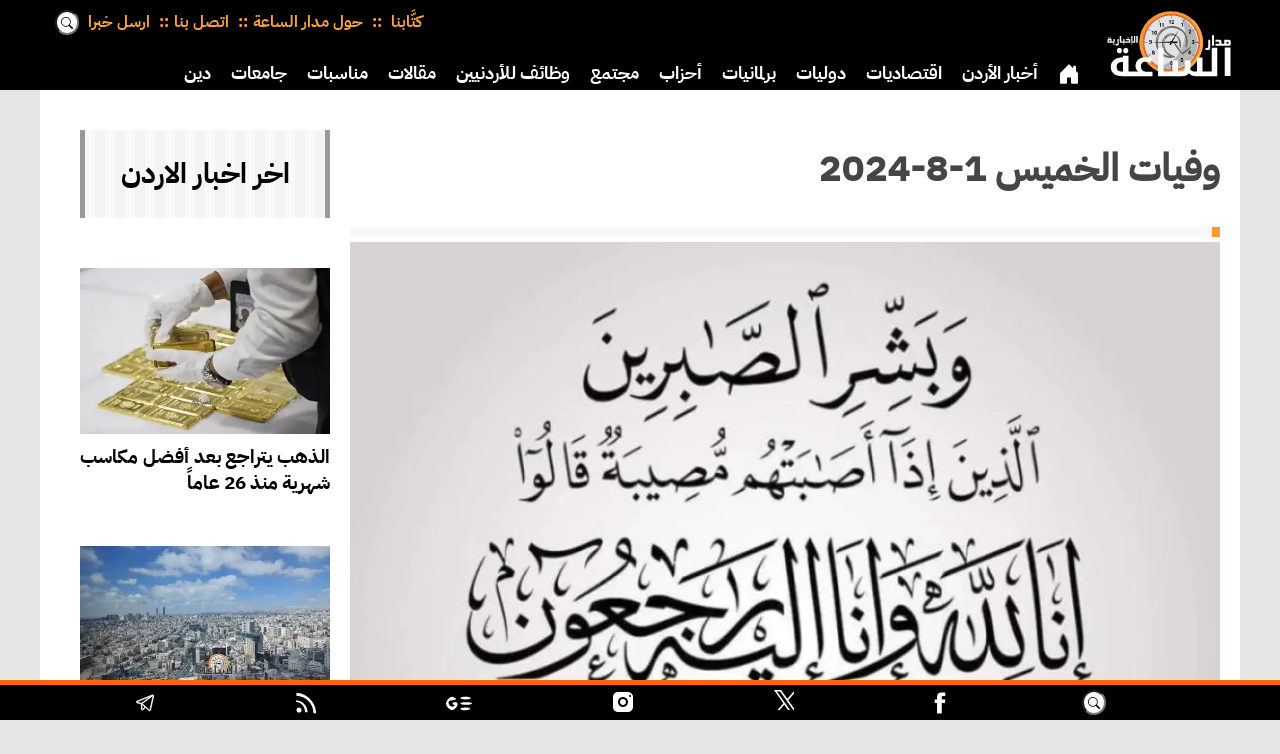

--- FILE ---
content_type: text/html; charset=utf-8
request_url: https://www.google.com/recaptcha/api2/aframe
body_size: 266
content:
<!DOCTYPE HTML><html><head><meta http-equiv="content-type" content="text/html; charset=UTF-8"></head><body><script nonce="U9NUawod5vw16Pke24_Nlg">/** Anti-fraud and anti-abuse applications only. See google.com/recaptcha */ try{var clients={'sodar':'https://pagead2.googlesyndication.com/pagead/sodar?'};window.addEventListener("message",function(a){try{if(a.source===window.parent){var b=JSON.parse(a.data);var c=clients[b['id']];if(c){var d=document.createElement('img');d.src=c+b['params']+'&rc='+(localStorage.getItem("rc::a")?sessionStorage.getItem("rc::b"):"");window.document.body.appendChild(d);sessionStorage.setItem("rc::e",parseInt(sessionStorage.getItem("rc::e")||0)+1);localStorage.setItem("rc::h",'1769753549922');}}}catch(b){}});window.parent.postMessage("_grecaptcha_ready", "*");}catch(b){}</script></body></html>

--- FILE ---
content_type: text/css
request_url: https://alsaa.net/styles/general.css?v=1.21a
body_size: 5886
content:
@font-face {
 font-family: Regular;
 src: url('plexmedium.woff2') format('woff2');
 font-display:swap;
 font-weight: normal;
  -webkit-font-smoothing: antialiased;
  -moz-osx-font-smoothing: grayscale;
}

@font-face {
 font-family: Bold;
 src: url('plexbold.woff2') format('woff2');
 font-display:swap;
 font-weight: normal;
  -webkit-font-smoothing: antialiased;
  -moz-osx-font-smoothing: grayscale;
}

body {
background-color:#e6e6e6;
font-family: Regular;
padding:0;
margin:0;
line-height:130%;
color:#454545;
text-align:justify;
  -webkit-font-smoothing: antialiased;
  -moz-osx-font-smoothing: grayscale;
}

img {
width:100%;
height:auto;
}

a {
text-decoration:none;
color:inherit;
font-size:inherit;
  overflow-wrap: break-word;
  word-wrap: break-word;
  
}

a:hover {
    color:#f60;
}

.sttext a {
    text-decoration: none;
    color:blue;
}


.sttext a:hover {
    color:#333;
}

.sttext div {
margin-top:15px;
}

span {
    display:inline-block;
}
header {
    background-color:#000;
}

#nav {
display:none;
}
#nav2 {
background-color:#000;
height:40px;
padding:0;
font-family:Bold;
font-size:1.1rem;
overflow:hidden;
width:85%;
}
#nav2 ul {
    margin:0;
    padding:0;
}
#nav2 li {
color: #fff;
float:right;
list-style-type:none;
padding:18px 10px;
overflow:hidden;
height:inherit;
cursor: pointer;
}
#nav2 li:hover {
background-color:#f8a23e;
}




.footnav {
background-color:#000;
padding:0;
font-family:Bold;
font-size:1.1rem;

}
.footnav li {
color: #ddd;
float:right;
list-style-type:none;
padding:10px 12px;
overflow:hidden;
height:inherit;
cursor: pointer;
}

ul.footnavul {
    align-items: stretch;
    justify-content: space-between;
}

.logodiv {
    width: 150px;
    height: 80px;
    float: right;
    display: block;
    background:url(../newicons/alsaa.svg) no-repeat bottom;
    background-position:0 0;
    background-size:145px auto;
}


.logodiv span { 
    display: block;
    width: 150px;
    height: 80px;
    font-size:2rem;
}

.homebtn {
display: inline-block;
height:25px;
width:25px;
font-size:2rem;
 
}





.scroll {

  white-space: nowrap;
  overflow-x: auto;
  overflow-y: hidden;
  -webkit-overflow-scrolling: touch;
  -ms-overflow-style: -ms-autohiding-scrollbar;
  height:35px;
  background-color:#f60;
  color:#fff;
  z-index:100000;
  top:50px;
height:40px;
 }

.scroll  .homebtn {
display: inline-block;
height:25px;
width:25px;
font-size:2rem;

}

.scroll::-webkit-scrollbar {
  display: none; }

.scroll a {
    padding:0 10px;
}
 


.resp-sharing-button__link,
.resp-sharing-button__icon {
  display: inline-block;

}

.resp-sharing-button__link {
  text-decoration: none;
  color: #fff;
  float:right;
  
}

.resp-sharing-button__print {
  text-decoration: none;
  color: #fff;
  float:right;
  
}

.resp-sharing-button {
  border-radius: 5px;
  transition: 25ms ease-out;
  padding: 0.5em;
  font-family: Helvetica Neue,Helvetica,Arial,sans-serif
}

.resp-sharing-button__icon svg {
  width: 1em;
  height: 1em;
  
  vertical-align: top
}

.resp-sharing-button--small svg {
  margin: 0;
  vertical-align: middle
}



/* Solid icons get a fill */
.resp-sharing-button__icon--solid,
.resp-sharing-button__icon--solidcircle {
  fill: #fff;
  stroke: none
}

.resp-sharing-button--twitter {
  background-color: #55acee
}

.resp-sharing-button--twitter:hover {
  background-color: #2795e9
}


.resp-sharing-button--facebook {
  background-color: #3b5998
}

.resp-sharing-button--facebook:hover {
  background-color: #2d4373
}



.resp-sharing-button--linkedin {
  background-color: #0077b5
}

.resp-sharing-button--linkedin:hover {
  background-color: #046293
}

.resp-sharing-button--email {
  background-color: #777
}

.resp-sharing-button--email:hover {
  background-color: #5e5e5e
}

.resp-sharing-button--print {
  background-color: #000;
  
}

.resp-sharing-button--print:hover {
  background-color: #5e5e5e
}


.resp-sharing-button--whatsapp {
  background-color: #25D366
}

.resp-sharing-button--whatsapp:hover {
  background-color: #1da851
}


.resp-sharing-button--facebook {
  background-color: #3b5998;
  border-color: #3b5998;
}

.resp-sharing-button--facebook:hover,
.resp-sharing-button--facebook:active {
  background-color: #2d4373;
  border-color: #2d4373;
}

.resp-sharing-button--twitter {
  background-color: #55acee;
  border-color: #55acee;
}

.resp-sharing-button--twitter:hover,
.resp-sharing-button--twitter:active {
  background-color: #2795e9;
  border-color: #2795e9;
}

.resp-sharing-button--email {
  background-color: #777777;
  border-color: #777777;
}

.resp-sharing-button--email:hover,
.resp-sharing-button--email:active {
  background-color: #5e5e5e;
  border-color: #5e5e5e;
}

.resp-sharing-button--whatsapp {
  background-color: #25D366;
  border-color: #25D366;
}

.resp-sharing-button--whatsapp:hover,
.resp-sharing-button--whatsapp:active {
  background-color: #1DA851;
  border-color: #1DA851;
}

.resp-sharing-button--telegram {
  background-color: #54A9EB;
}

.resp-sharing-button--telegram:hover {
  background-color: #4B97D1;}
  
  
  .videowrapper {
    float: none;
    clear: both;
    max-width: 100%;
    position: relative;
    padding-bottom: 56.25%;
    padding-top: 25px;
    height: 0;
}
.videowrapper iframe {
    position: absolute;
    top: 0;
    left: 0;
    width: 1000%;
    height: 100%;
       text-align:center;
   display:block;
}


#ytplayer {
    width:100%;
    min-height:360px;
    height:auto;
}


iframe {
   width:100%;
   max-width:100%;
   text-align:center;
   display:block;
}

.inlinesrc {
    font-size:1.3rem;
    line-height:120%;
    
}

.fb_iframe_widget {
    float:right;
}

.team li {
font-size:1.1rem;
list-style: none;   
text-align:right;
}
.team h2 {
color:#d4af37;   
}
.team p {
    direction:ltr;
}

#contribute li {
 list-style: none;
 padding:2px 0;
}
#contribute input,  #contribute textarea{

 font-size:1.4rem;
 font-family:Bold;
}
#contribute input,   #contribute textarea{
  border: 2px solid;
  border-radius: 4px;
  font-size: 1rem;
  margin: 0.25rem;
  min-width: 125px;
  padding: 0.5rem;
  transition: border-color 0.5s ease-out;
}
#contribute input:optional {
  border-color: gray;
}
#contribute input:required:valid {
  border-color: green;
}
#contribute input:invalid {
  border-color: red;
}
input:required:focus:valid {
  background: url('https://assets.digitalocean.com/labs/icons/hand-thumbs-up.svg') no-repeat 10% 50% lightgreen;
  background-size: 25px;
}
#contribute input:focus:invalid {
  background: url('https://assets.digitalocean.com/labs/icons/exclamation-triangle-fill.svg') no-repeat 10% 50% lightsalmon;
  background-size: 25px;
}

.hidden{
    display:none;
}


.svg-icon {
 
  height: 1.6rem;
}




.burger {
  width: 1.8rem;
  height: 1.8rem;
}
.svg-icon path,
.svg-icon polygon,
.svg-icon rect {
  fill: #fff;
}

.svg-icon circle {
  stroke: #4691f6;
  stroke-width: 1;
}




.svg-g-icon path,
.svg-icon polygon,
.svg-icon rect {
  fill: #fff;
}

.svg-g-icon circle {
  stroke: #4691f6;
  stroke-width: 1;
}

.bi-house-door {
    float:right;
    width:22px;
    padding:12px 0;
}


.authinfo {
   padding:20px; 
}

.sidepad5 {
background-color:#eee;
    padding:5px;
    border:3px #fff solid;
    height:90px;
}


.authimgdiv {
 width:160px;   
 float:right;

}

.authdiv {
margin:0 10px;
 float:right; 
   
}

.authimg {
 height:160px;
 border-radius:20%;
}




table {
    width: 100%;
}

tbody {
    width: 100%;
}

.authttl {
    height:45px;
    overflow:hidden;
}

.contsuccess {
  background-color:#90ee90;
  color:#000;
  font-size:1.4rem;
  position:fixed;
  top:25%;
  left:0;
  width:100%;
  height:50px;
}


.contfail {
  background-color:#ffa07a;
  color:#000;
  font-size:1.4rem;
  position:fixed;
  top:25%;
  left:0;
  width:100%;
  height:50px;
}

.contsuccess span,.contfail span {
    display:inline-block;
    max-width:1000px;
    padding:20px;
}

.contload {
       position:fixed;
    top:20%;
    left:40%; 
}


.loader {
  border: 16px solid #f3f3f3; /* Light grey */
  border-top: 16px solid #f26722; /* orange */
  border-radius: 50%;
  width: 220px;
  height: 220px;
  animation: spin 2s linear infinite;

}


@keyframes spin {
  0% { transform: rotate(0deg); }
  100% { transform: rotate(360deg); }
  
}



.centlogo {

height:220px;
width:220px;
  background:#fff url(../newicons/wait.png) no-repeat center; 
  background-size:75% auto;
  border-radius: 50%;
}

#contsubmit {
    cursor:pointer;
}




.tags {
      margin-top: 10px;
}

.tags li {
    font-size:0.9rem;
    color: #fff;
    list-style: none;
    display: inline-block;
    white-space: nowrap;
    background: #f60;
    padding: 6px 10px;
    margin: 0 0 10px 4px;  
}

.tags a {
text-decoration:none;
color:#fff;
}

.footslogan {
    color:#fff;
    padding:10px;
}

.fullad {
background-color:#fff;
    width:100%;
    height:auto;
    
    margin:5px 0;
}

.notfound {
    font-size:2.0rem;
    background-color:#f60;
    padding:20px;
    line-height:160%;
    color:#fff;
}

.caption {
    background-color: #f6f6f6;
    padding: 10px;
}

.imgstory {
      position: relative;
}

.text-block {
  position: absolute;
  bottom: 20px;
  right: 10px;
  
  background: rgba(0,0,0,0.7);
  color: white;
  padding:5px 10px;
  border-right:4px solid #999;
  border-left:4px solid #999;
}

blockquote {
  background: #f6f6f6;
  border-right: 10px solid #f60;
  margin: 5px 0;
  padding: 10px;
  
}


div:has(.innerimg, .innercap) {
  position: relative; }

.innerimg {
  display: block; }

.innercap {
  
   bottom: 20px;
   right: 10px;
   background: rgba(0,0,0,0.7);
   color: white;
   padding:5px 10px;
   border-right:4px solid #999;
   border-left:4px solid #999;
   font-size:1rem;
}

.summary blockquote {
color:#000;
  background: #f8f8f8;
  border-right: 8px solid #000;
  margin: 5px 0;
  padding: 5px 10px;
  line-height:170%;
  font-weight:normal;
}

.story blockquote {
color:#000;
background: #f8f8f8;
border-right: 8px solid #f93;
margin: 5px 0;
padding: 5px 10px;
line-height:170%;
font-size:150%;
}


#extraimg {
    padding:0;
}

#extraimgul {
    list-style-type: none;
    padding:0;
}

#extraimgul li {
  position: relative;   
  list-style-type: none;
  padding:0;
  margin: 10px 0;
}


.extra-caption {
     position: absolute;
  bottom: 20px;
  right: 20px;
  
  background: rgba(0,0,0,0.7);
  color: white;
  padding:5px 10px;
  border-right:4px solid #999;
  border-left:4px solid #999; 
}


blockquote p {
  display: inline;
}

audio {
    max-width: 100%;
    height: 30px;

    position: relative;
}
audio::-webkit-media-controls-panel {
  background-color: #fea03e;
}

.vedad {
    max-width:100%;
}

.graybg {
    background-color:#f6f6f6;
}
.mainmob {
    
    background-color:#333;
    color:#fff;
}


#nafrah {
width: 180px;
height: 50px;
position: 
fixed;top: 25px;
left: 50%;
transform: translate(-50%, -50%);
background: #000 url(../newicons/nafrah3.webp) no-repeat fixed center;
}

#nafrah2 {
width: 180px;
height: 50px;
position: 
fixed;top: 25px;
left: 50%;
transform: translate(-50%, -50%);
background: #000 url(../newicons/nafrah3.webp) no-repeat fixed center;
}

.sectnafrah {
    width:100%;
    height:70px;
     }

#nafhead{
    display:block;
    height:70px;
    background: #000 url(https://alsaa.net/newicons/nesnafrah3.webp) no-repeat  center;
}



.newsupdates {
    list-style-type: none;
    padding: 0 5px 0 0;
    margin:0 0 0 0;
    position: relative;
    height:360px;
    overflow-y:scroll;
    overflow-x:hidden;
}
.newsupdates li {
    margin-bottom: 0;
    position: relative;
    padding: 10px 20px 0 0;
    min-height:50px;
    
}
.newsupdates li::before, .newsupdates li::after {
    content: '';
    position: absolute;
    right: 10px;
    width: 10px;
}




.newsupdates li::after {
    bottom: 36px;
    margin:0;
    /* Adjust the positioning of the circle */
    width: 10px;
    height: 10px;
    background-color: #f30; /* Red color for the circles */
    border-radius: 50%;
    content: '';
    position: absolute;
    z-index: 1;
    
}

.newsupdatess li::after {
    top:0;
    right: 14px; /* Adjust the positioning of the line */
    bottom: 0;
    width: 2px;
    background-color: #ccc; /* Grey color for the lines */
    content: '';
    position: absolute;
    z-index: 0;
}




.newsupdates li:last-child::after {
    content: none;
}
.newsupdates li a {
    text-decoration: none;
    color: #000;
    display: block;
}
.new-item {
    background-color: #fff; /* Yellow background */
}

.new-item .sectname {
 background-color:#f63;
 color:#fff;
 font-size:0.9rem;
 padding:2px;
 border-radius: 0 8px 0 0; 
}

.new-item .sttime {
 background-color:#333;
 color:#fff;
 font-size:0.6rem;
 padding:2px;
 border-radius: 0 0 0 8px; 

}

.updatesthead {
    text-align:center;
    font-size:1.2rem;
    padding:10px 10px;
    background-color:#000;
    color:#fff;
}

.circular-image {
    width: 100%;       /* Adjust as needed */
    min-height: 60px;      /* Adjust as needed */
    border-radius: 50%; /* Makes the image circular */
    object-fit: cover;  /* Ensures the image covers the container */
}

.tops {
    background-color:#333;
    color:#fff;
    padding:10px;
    min-height:120px;
    overflow:hidden;
}
.topslowhead {
    font-size:1.1rem;
    border-bottom:solid 2px #f0f0f0;
    padding:10px;
    color:#fff;
}

.toptxt .mob4fifth {
	padding:10px;
}

.toptxt {
    padding:10px;
    height:100px;
    overflow:hidden;
}

.toptxt .fourfifth {
    margin:-10px 0;
    padding:10px;
}
.toptxt h5 {
    font-size:.9rem;
    margin:0 0 -30px 0;
}
.toptxt h6 {
    font-size:.9rem;
    margin-bottom:-30px;
}

.innersrc {
    font-size:0.9rem;
}



        .controls {
            margin: 10px;
	border-top:1px #ccc solid;
	border-bottom:1px #ccc solid;
        }

        .control-button {
            background: none;
            border: none;
            cursor: pointer;
            margin-right: 10px;
            padding: 10px;
            border-radius: 5px;
            transition: background 0.3s;
        }

        .control-button:hover {
            background: #e0e0e0;
        }

        .control-icon {
            width: 24px;
            height: 24px;
        }

.related {
    border: 1px solid #ccc;
    padding: 0  5px;
    background-color: #f6f6f6;
    box-shadow: 2px 2px 12px rgba(0,0,0,0.1);
    border-radius: 10px;

}
.related h3 {
    margin: 10px 0;
padding:10px;
	background-color:#eee;
border-right:10px solid #f30;
color:#000;
}
.related ul {
    list-style-type: disc;
    padding: 0 10px;
margin:20px 10px;
color:#000;
}
.related li {
    margin: 7px  0;
	font-size:1rem;
}

.related a {
text-decoration:none;
color: #000;
}

.elecad img {
padding:0 5px 5px 5px;
}


.loadLink {
    display: inline-block;
   
    
    font-size: 16px;
    text-decoration: none;
    color: white;
   
   
    transition: background-color 0.3s;
}


#preloader, #waitingText {
    display: none;
    text-align: center;
    margin: 20px auto;
    z-index: 1001;
}

#preloader {
    border: 16px solid #f3f3f3;
    border-radius: 50%;
    border-top: 16px solid #3498db;
    width: 120px;
    height: 120px;
    animation: spin 2s linear infinite;
}

#waitingText {
    font-size: 18px;
    color: #333;
    margin-top: 20px;
}

#shadowOverlay {
    display: none;
    position: fixed;
    top: 0;
    left: 0;
    width: 100%;
    height: 100%;
    background-color: rgba(0, 0, 0, 0.5);
    z-index: 1000;
}

@keyframes spin {
    0% { transform: rotate(0deg); }
    100% { transform: rotate(360deg); }
}

       .inneraud {
            width: 100%; /* Adjust width as needed */
            
            background-image: url('https://alsaa.net/newicons/audiobg.webp'); /* Replace with your image */
            background-size: contain;
            background-position: center;
            position: relative; /* To allow positioning the audio at the bottom */
            border-radius: 10px; /* Optional: rounded corners */
            padding: 10px;
            box-shadow: 0 4px 8px rgba(0, 0, 0, 0.3); /* Optional: shadow for visual effect */
        }

        /* Customize the audio element to be positioned at the bottom */
        .inneraud audio {
            position: absolute;
            bottom: 3px; /* Adjust as needed */
            left: 10px;
            right: 10px;
            width: calc(100% - 20px); /* Ensure it fits inside the container */
            background: transparent;
            border-radius: 5px;
            outline: none;
        }


 .innerrelated {
        border: 1px solid #ccc;      /* Adds a border to define the frame */
        border-radius: 10px;         /* Makes the edges rounded */
        padding: 10px;               /* Adds some space inside the frame */
        margin: 10px 0;              /* Adds some space outside the frame */
        background-color: #f9f9f9;   /* Light background color */
        position: relative;          /* Needed for prefix pseudo-element */
        direction: rtl;              /* Sets the text direction to right-to-left */
    }
  .innerrelated div {
	margin:0;
	}  
.innerrelated a {
color:552b2b;
text-decoration:none;
}

    .innerrelated::before {
        content: 'خبر ذو صلة: ';     /* Adds the prefix text in Arabic */
        font-weight: bold;           /* Makes the prefix bold */
        color: #f60;                 /* Defines the color for the prefix text */
        position: relative;          /* Relative positioning for better RTL support */
        margin-left: 5px;            /* Adds some space between the prefix and the content */
    }



/* Main viewer (thumbnail mode) */
#album-viewer {
  position: fixed;
  top: 0; left: 0;
  width: 100vw;
  height: 100vh;
  background: rgba(0, 0, 0, 0.95);
  display: flex;
  flex-wrap: wrap;
  align-content: flex-start;
  justify-content: center;
  overflow-y: auto;
  padding: 2rem;
  gap: 1rem;
  z-index: 9999;
  direction: rtl;
}

/* Thumbnail item */
.album-thumb {
  position: relative;
  width: 200px;
  flex: 0 0 auto;
  cursor: pointer;
}

/* Image inside thumb */
.album-thumb img {
  width: 100%;
  height: auto;
  display: block;
  opacity: 0;
  transition: opacity 0.3s ease;
  border-radius: 6px;
}

/* Image when loaded */
.album-thumb img.loaded {
  opacity: 1;
}

/* Caption inside thumb */
.album-thumb .album-caption {
  position: absolute;
  bottom: 0;
  width: 100%;
  background: rgba(0, 0, 0, 0.6);
  color: white;
  font-size: 0.85em;
  padding: 0.4em;
  text-align: right;
  border-bottom-left-radius: 6px;
  border-bottom-right-radius: 6px;
}

/* Fullscreen viewer */
.album-fullscreen {
  position: fixed;
  top: 0; left: 0;
  width: 100vw;
  height: 100vh;
  background: rgba(0, 0, 0, 0.95);
  overflow-y: auto;
  padding: 2rem;
  text-align: center;
  z-index: 10000;
  direction: rtl;

  overflow-y: auto;
  scrollbar-width: none; /* Firefox */
  -ms-overflow-style: none; /* IE 10+ */

}


.album-fullscreen::-webkit-scrollbar {
  display: none; /* Chrome, Safari, Edge */
}

/* Fullscreen image */
.album-fullscreen img {
  max-width: 100%;
  height: auto;
  object-fit: contain;
  margin: auto;
  opacity: 0;
  transition: opacity 0.3s ease;
}

/* Image when loaded */
.album-fullscreen img.loaded {
  opacity: 1;
}

/* Caption under fullscreen image */
.album-fullscreen .album-caption {
  color: white;
  margin-top: 1rem;
  font-size: 1rem;
  text-align: right;
  max-width: 90%;
  margin-inline: auto;
}

/* Navigation arrows and buttons */
.album-nav,
.album-close,
.album-back {
  position: absolute;
  color: white;
  font-size: 2rem;
  padding: 1rem;
  cursor: pointer;
  user-select: none;
}

/* RTL direction for arrows */
.album-nav.left {
  right: 0; /* ← shows at the right */
  top: 50%;
  transform: translateY(-50%);
}

.album-nav.right {
  left: 0; /* → shows at the left */
  top: 50%;
  transform: translateY(-50%);
}

/* Close and back buttons */
.album-close,
.album-back {
  top: 10px;
  font-size: 1.2rem;
  transform: none;
}

.album-close {
  left: 10px;
}

.album-back {
  right: 10px;
}

/* Preloader container */
/*
.loading-container {
  position: relative;
  display: inline-block;
}
*/

.loading-container {
  display: flex;
  align-items: center;
  justify-content: center;
  height: 100%;
}


/* Spinner overlay */
.loading-spinner {
  position: absolute;
  top: 50%; left: 50%;
  width: 30px;
  height: 30px;
  margin: -15px 0 0 -15px;
  border: 3px solid rgba(255, 255, 255, 0.3);
  border-top-color: white;
  border-radius: 50%;
  animation: spin 1s linear infinite;
  z-index: 10;
}

@keyframes spin {
  to { transform: rotate(360deg); }
}

.album-thumb-close {
  position: absolute;
  top: 10px;
  left: 10px; /* or right: 10px for top-right */
  font-size: 1.5rem;
  color: white;
  background: rgba(0,0,0,0.6);
  padding: 0.5rem 0.8rem;
  border-radius: 6px;
  cursor: pointer;
  z-index: 10001;
  user-select: none;
}

.album-icon-overlay {
  position: absolute;
  bottom: 8px;
  left: 8px;
  background: rgba(0, 0, 0, 0.6);
  color: white;
  font-size: 1.2rem;
  padding: 4px 6px;
  border-radius: 4px;
  pointer-events: none;
  z-index: 5;
}

.album-counter {
  position: absolute;
  top: 50px; /* just below .album-back which is top: 10px */
  right: 10px;
  color: white;
  font-size: 0.95rem;
  background: rgba(0, 0, 0, 0.6);
  padding: 0.3rem 0.6rem;
  border-radius: 4px;
  z-index: 10001;
  direction: rtl;
}


#inline-album {
  display: flex;
  flex-wrap: wrap;
  justify-content: flex-start;
  gap: 1rem;
  direction: rtl;
}

.album-thumb {
  width: 200px;
  height: 140px;
}
.album-thumb img {
  height: 100%;
  width: 100%;
  object-fit: cover;
}
.album-row {
  display: flex;
  flex-wrap: wrap;
  gap: 1rem;
  justify-content: center;
  margin-bottom: 2rem;
}

.album-row.tall-images .album-thumb {
  width: auto;
  height: 240px;
  display: flex;
  flex-direction: column;
  align-items: center;
}

.album-row.wide-images .album-thumb {
  width: 240px;
  height: auto;
  display: flex;
  flex-direction: column;
  align-items: center;
}

.album-thumb img {
  height: 100%;
  width: auto;
  object-fit: cover;
  display: block;
  max-width: 100%;
  border-radius: 6px;
}

#news-sidebar li {
  list-style: none;
  margin-bottom: 1rem;
}


#news-sidebar li a {
  display: block;
  text-decoration: none;
  color: inherit;
}

#news-sidebar img {
  display: block;
  width: 100%;
  height: auto;
  margin-bottom: 0.4rem;
}

img.lazy {
  display: block;
  background-color: #f5f5f5; /* أو transparent */
  background-size: cover;
}

    .social-box {
      display: flex;
      gap: 16px;
      background: #ffffff;
      padding: 16px 24px;
      border-radius: 12px;
      box-shadow: 0 4px 10px rgba(0,0,0,0.1);
    }

    .social-link {
      width: 24px;
      height: 24px;
      display: inline-flex;
      align-items: center;
      justify-content: center;
    }

    .social-icon {
      width: 24px;
      height: 24px;
    }


#writers-widget li.writer-item { scroll-margin-top: 100px; }

#writers-widget .writer-card.selected {
    background: #fff4e6;            /* light orange */
    border-color: #ffc078;          /* orange border */
    box-shadow: 0 0 0 3px #ffe8cc inset;
  }

#writers-php {
padding: 0 10px;
}

#writers-php .card .name a {
  color: #565656;        /* between orange and red */
  text-decoration: none;
  font-weight: 700;
}
#writers-php .card .name a:hover,
#writers-php .card .name a:focus {
  color: #d9480f;        /* slightly darker on hover/focus */
  text-decoration: underline;
  outline: none;
}


/* 2) CSS */
.ba {
  position: relative;
  max-width: 900px;       /* adjust or make 100% */
  margin: 1rem auto;
  line-height: 0;         /* remove gaps around images */
  user-select: none;
  touch-action: none;     /* better touch dragging */
  outline: none;          /* we'll manage focus styles */
}
.ba:focus { outline: 2px solid #3b82f6; outline-offset: 2px; }

.ba-img {
  width: 100%;
  height: auto;
  display: block;
  pointer-events: none;   /* allow pointer events to hit the container */
}

.ba-after-wrap {
  position: absolute;
  inset: 0;
  width: 50%;             /* JS updates this in pixels */
  overflow: hidden;
}

.ba-after { width: 100%; height: 100%; object-fit: cover; }

.ba-handle {
  position: absolute;
  top: 0; bottom: 0;
  left: 50%;              /* JS updates this in pixels */
  width: 2px;
  background: rgba(255,255,255,0.95);
  box-shadow: 0 0 0 1px rgba(0,0,0,.25);
  pointer-events: none;
}
.ba-handle::before {
  content: "";
  position: absolute;
  left: 50%; top: 50%;
  width: 22px; height: 22px;
  border-radius: 50%;
  border: 2px solid #fff;
  background: rgba(0,0,0,0.35);
  transform: translate(-50%,-50%);
}

.ba-label {
  position: absolute;
  top: 10px;
  padding: .25rem .5rem;
  font: 600 12px/1 system-ui, -apple-system, Segoe UI, Roboto, "Noto Sans Arabic", sans-serif;
  color: #fff;
  background: rgba(0,0,0,.45);
  border-radius: 6px;
}
.ba-label--before { left: 10px; }
.ba-label--after  { right: 10px; }



.aib-carousel {
  position: relative;
  width: 100%;
  max-width: 1200px;   /* optional */
  margin: auto;
  overflow: hidden;
  aspect-ratio: 1200 / 163;   /* banner ratio – adjust if needed */
}

.aib-carousel img {
  position: absolute;
  inset: 0;
  width: 100%;
  height: 100%;
  object-fit: contain;    /* keeps full banner visible */
  opacity: 0;
  animation: aibSlideShow 12s infinite;
}

/* animation timing */
.aib-carousel img:nth-child(1) { animation-delay: 0s; }
.aib-carousel img:nth-child(2) { animation-delay: 3s; }
.aib-carousel img:nth-child(3) { animation-delay: 6s; }
.aib-carousel img:nth-child(4) { animation-delay: 9s; }

@keyframes aibSlideShow {
  0%   { opacity: 0; }
  8%   { opacity: 1; }
  25%  { opacity: 1; }
  33%  { opacity: 0; }
  100% { opacity: 0; }
}
